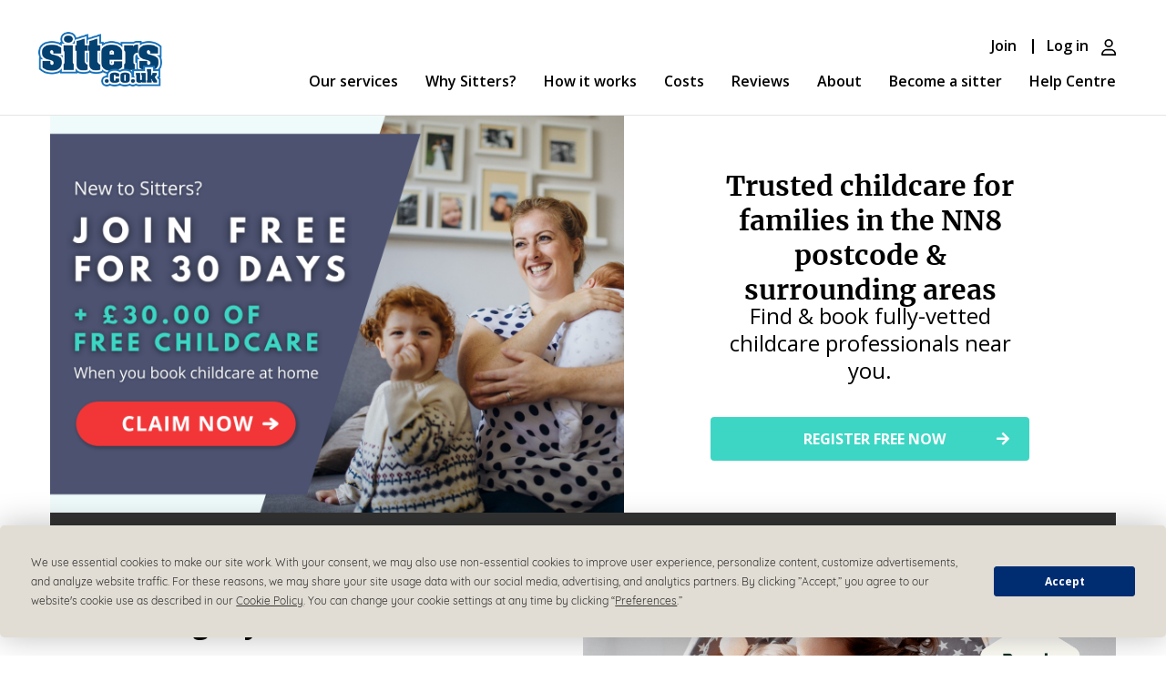

--- FILE ---
content_type: text/css
request_url: https://www.sitters.co.uk/stylesheets/css/parent-text-testimonial.min.css?cdv=1170924215
body_size: 613
content:
@font-face{font-family:'Quicksand';src:url("Fonts/GoogleQuicksand/Quicksand-Regular.ttf") format("truetype");}@font-face{font-family:'Quicksand';font-weight:bold;src:url("Fonts/GoogleQuicksand/Quicksand-Bold.ttf") format("truetype");}@font-face{font-family:'Quicksand';font-weight:500;src:url("Fonts/GoogleQuicksand/Quicksand-Medium.ttf") format("truetype");}@font-face{font-family:Turbinado;src:url("Fonts/turbinado/turbinado-webfont.woff2") format("woff2"),url("Fonts/turbinado/turbinado-webfont.woff") format("woff");font-weight:normal;font-style:normal;}@font-face{font-family:'Merriweather';src:url("Fonts/Merriweather/Merriweather-Light.ttf") format("truetype");font-weight:300;font-style:normal;}@font-face{font-family:'Merriweather';src:url("Fonts/Merriweather/Merriweather-Regular.ttf") format("truetype");font-weight:400;font-style:normal;}@font-face{font-family:'Merriweather';src:url("Fonts/merriweather/Merriweather-Bold.ttf") format("truetype");font-weight:700;font-style:normal;}@font-face{font-family:'Merriweather';src:url("Fonts/merriweather/Merriweather-Black.ttf") format("truetype");font-weight:900;font-style:normal;}@font-face{font-family:'Merriweather';src:url("Fonts/merriweather/Merriweather-LightItalic.ttf") format("truetype");font-weight:300;font-style:italic;}@font-face{font-family:'Merriweather';src:url("Fonts/merriweather/Merriweather-RegularItalic.ttf") format("truetype");font-weight:400;font-style:italic;}@font-face{font-family:'Merriweather';src:url("Fonts/merriweather/Merriweather-BoldItalic.ttf") format("truetype");font-weight:700;font-style:italic;}@font-face{font-family:'Merriweather';src:url("Fonts/merriweather/Merriweather-BlackItalic.ttf") format("truetype");font-weight:900;font-style:italic;}.testimonial-jumbotron{border-top:1px solid rgba(220,220,220,.5);display:flex;flex-direction:row-reverse;align-items:center;width:100%;}.testimonial-jumbotron .image-container{display:flex;justify-content:center;align-items:center;width:50%;}.testimonial-jumbotron .image-container .testimonial-image{width:585px;height:auto;max-height:434px;object-fit:cover;}.testimonial-jumbotron .text-container{display:flex;justify-content:flex-start;align-items:flex-start;width:50%;max-width:526px;flex-direction:column;padding-right:110px;}.testimonial-jumbotron .text-container .testimonial-title{display:flex;text-align:left;font:normal normal bold 30px/41px Open Sans;letter-spacing:0;color:#000;opacity:1;}.testimonial-jumbotron .text-container .testimonial-blockquote{padding:0;margin:0;}.testimonial-jumbotron .text-container .testimonial-blockquote .testimonial-text{display:flex;text-align:left;font:normal normal normal 16px/24px Open Sans;letter-spacing:0;color:#000;}.testimonial-jumbotron .text-container .testimonial-blockquote .testimonial-author{display:flex;text-align:left;font:normal normal bold 16px/24px Open Sans;letter-spacing:0;color:#000;}@media(max-width:991px){.testimonial-jumbotron{flex-direction:column-reverse;}.testimonial-jumbotron .image-container{width:100%;}.testimonial-jumbotron .image-container .testimonial-image{width:100%;height:auto;}.testimonial-jumbotron .text-container{width:100%;padding-bottom:90px;align-items:center;padding-right:0;}.testimonial-jumbotron .text-container .testimonial-title{padding-top:34px;text-align:center;justify-content:center;}.testimonial-jumbotron .text-container .testimonial-blockquote{text-align:center;}.testimonial-jumbotron .text-container .testimonial-blockquote .testimonial-text,.testimonial-jumbotron .text-container .testimonial-blockquote .testimonial-author{text-align:center;justify-content:center;margin-left:32px;margin-right:32px;}}

--- FILE ---
content_type: text/css
request_url: https://www.sitters.co.uk/stylesheets/css/sittersHomepageRedesign.min.css?cdv=1170924215
body_size: 4451
content:
@font-face{font-family:'Quicksand';src:url("Fonts/GoogleQuicksand/Quicksand-Regular.ttf") format("truetype");}@font-face{font-family:'Quicksand';font-weight:bold;src:url("Fonts/GoogleQuicksand/Quicksand-Bold.ttf") format("truetype");}@font-face{font-family:'Quicksand';font-weight:500;src:url("Fonts/GoogleQuicksand/Quicksand-Medium.ttf") format("truetype");}@font-face{font-family:Turbinado;src:url("Fonts/turbinado/turbinado-webfont.woff2") format("woff2"),url("Fonts/turbinado/turbinado-webfont.woff") format("woff");font-weight:normal;font-style:normal;}@font-face{font-family:'Merriweather';src:url("Fonts/Merriweather/Merriweather-Light.ttf") format("truetype");font-weight:300;font-style:normal;}@font-face{font-family:'Merriweather';src:url("Fonts/Merriweather/Merriweather-Regular.ttf") format("truetype");font-weight:400;font-style:normal;}@font-face{font-family:'Merriweather';src:url("Fonts/merriweather/Merriweather-Bold.ttf") format("truetype");font-weight:700;font-style:normal;}@font-face{font-family:'Merriweather';src:url("Fonts/merriweather/Merriweather-Black.ttf") format("truetype");font-weight:900;font-style:normal;}@font-face{font-family:'Merriweather';src:url("Fonts/merriweather/Merriweather-LightItalic.ttf") format("truetype");font-weight:300;font-style:italic;}@font-face{font-family:'Merriweather';src:url("Fonts/merriweather/Merriweather-RegularItalic.ttf") format("truetype");font-weight:400;font-style:italic;}@font-face{font-family:'Merriweather';src:url("Fonts/merriweather/Merriweather-BoldItalic.ttf") format("truetype");font-weight:700;font-style:italic;}@font-face{font-family:'Merriweather';src:url("Fonts/merriweather/Merriweather-BlackItalic.ttf") format("truetype");font-weight:900;font-style:italic;}@media(max-width:768px){.text-left-not-xs,.text-center-not-xs,.text-right-not-xs,.text-justify-not-xs{text-align:inherit;}.text-left-xs{text-align:left;}.text-center-xs{text-align:center;}.text-right-xs{text-align:right;}.text-justify-xs{text-align:justify;}}@media(min-width:768px) and (max-width:992px){.text-left-not-sm,.text-center-not-sm,.text-right-not-sm,.text-justify-not-sm{text-align:inherit;}.text-left-sm{text-align:left;}.text-center-sm{text-align:center;}.text-right-sm{text-align:right;}.text-justify-sm{text-align:justify;}}@media(min-width:992px) and (max-width:1200px){.text-left-not-md,.text-center-not-md,.text-right-not-md,.text-justify-not-md{text-align:inherit;}.text-left-md{text-align:left;}.text-center-md{text-align:center;}.text-right-md{text-align:right;}.text-justify-md{text-align:justify;}.text-size-14-md{font-size:14px;}.text-size-15-md{font-size:15px;}.text-size-16-md{font-size:16px;}.text-size-17-md{font-size:17px;}.text-size-18-md{font-size:18px;}.text-size-19-md{font-size:19px;}.text-size-20-md{font-size:20px;}.text-size-21-md{font-size:21px;}.text-size-22-md{font-size:22px;}.text-size-23-md{font-size:23px;}.text-size-24-md{font-size:24px;}.text-size-25-md{font-size:25px;}}@media(min-width:1200px){.text-left-not-lg,.text-center-not-lg,.text-right-not-lg,.text-justify-not-lg{text-align:inherit;}.text-left-lg{text-align:left;}.text-center-lg{text-align:center;}.text-right-lg{text-align:right;}.text-justify-lg{text-align:justify;}.text-size-14-lg{font-size:14px;}.text-size-15-lg{font-size:15px;}.text-size-16-lg{font-size:16px;}.text-size-17-lg{font-size:17px;}.text-size-18-lg{font-size:18px;}.text-size-19-lg{font-size:19px;}.text-size-20-lg{font-size:20px;}.text-size-21-lg{font-size:21px;}.text-size-22-lg{font-size:22px;}.text-size-23-lg{font-size:23px;}.text-size-24-lg{font-size:24px;}.text-size-25-lg{font-size:25px;}}@font-face{font-family:'Quicksand';src:url("Fonts/GoogleQuicksand/Quicksand-Regular.ttf") format("truetype");}@font-face{font-family:'Quicksand';font-weight:bold;src:url("Fonts/GoogleQuicksand/Quicksand-Bold.ttf") format("truetype");}@font-face{font-family:'Quicksand';font-weight:500;src:url("Fonts/GoogleQuicksand/Quicksand-Medium.ttf") format("truetype");}@font-face{font-family:Turbinado;src:url("Fonts/turbinado/turbinado-webfont.woff2") format("woff2"),url("Fonts/turbinado/turbinado-webfont.woff") format("woff");font-weight:normal;font-style:normal;}@font-face{font-family:'Merriweather';src:url("Fonts/Merriweather/Merriweather-Light.ttf") format("truetype");font-weight:300;font-style:normal;}@font-face{font-family:'Merriweather';src:url("Fonts/Merriweather/Merriweather-Regular.ttf") format("truetype");font-weight:400;font-style:normal;}@font-face{font-family:'Merriweather';src:url("Fonts/merriweather/Merriweather-Bold.ttf") format("truetype");font-weight:700;font-style:normal;}@font-face{font-family:'Merriweather';src:url("Fonts/merriweather/Merriweather-Black.ttf") format("truetype");font-weight:900;font-style:normal;}@font-face{font-family:'Merriweather';src:url("Fonts/merriweather/Merriweather-LightItalic.ttf") format("truetype");font-weight:300;font-style:italic;}@font-face{font-family:'Merriweather';src:url("Fonts/merriweather/Merriweather-RegularItalic.ttf") format("truetype");font-weight:400;font-style:italic;}@font-face{font-family:'Merriweather';src:url("Fonts/merriweather/Merriweather-BoldItalic.ttf") format("truetype");font-weight:700;font-style:italic;}@font-face{font-family:'Merriweather';src:url("Fonts/merriweather/Merriweather-BlackItalic.ttf") format("truetype");font-weight:900;font-style:italic;}.custom-radio-button{margin:5px 0 25px 0;padding:0;list-style:none;}.custom-radio-button li{margin-top:5px;}.custom-radio-button li:first-child{margin-top:0;}.custom-radio-button .radio-circle{margin-right:10px;position:relative;top:8px;display:inline-block;border-radius:50%;width:30px;height:30px;background-color:#fff;border:3px solid #595a57;}.custom-radio-button .radio-circle::after{content:"";border-radius:50%;background-color:#fff;width:24px;height:24px;position:absolute;top:0;left:0;border:4px solid #fff;}.custom-radio-button input[type="radio"]{position:absolute;visibility:hidden;}.custom-radio-button input[type="radio"]:checked+label>.radio-circle::after{background-color:#595a57;}.custom-radio-button input[type="radio"]+label{color:#fff;font-size:22px;padding:0;}.custom-radio-button li{list-style:none;}@font-face{font-family:'Quicksand';src:url("Fonts/GoogleQuicksand/Quicksand-Regular.ttf") format("truetype");}@font-face{font-family:'Quicksand';font-weight:bold;src:url("Fonts/GoogleQuicksand/Quicksand-Bold.ttf") format("truetype");}@font-face{font-family:'Quicksand';font-weight:500;src:url("Fonts/GoogleQuicksand/Quicksand-Medium.ttf") format("truetype");}@font-face{font-family:Turbinado;src:url("Fonts/turbinado/turbinado-webfont.woff2") format("woff2"),url("Fonts/turbinado/turbinado-webfont.woff") format("woff");font-weight:normal;font-style:normal;}@font-face{font-family:'Merriweather';src:url("Fonts/Merriweather/Merriweather-Light.ttf") format("truetype");font-weight:300;font-style:normal;}@font-face{font-family:'Merriweather';src:url("Fonts/Merriweather/Merriweather-Regular.ttf") format("truetype");font-weight:400;font-style:normal;}@font-face{font-family:'Merriweather';src:url("Fonts/merriweather/Merriweather-Bold.ttf") format("truetype");font-weight:700;font-style:normal;}@font-face{font-family:'Merriweather';src:url("Fonts/merriweather/Merriweather-Black.ttf") format("truetype");font-weight:900;font-style:normal;}@font-face{font-family:'Merriweather';src:url("Fonts/merriweather/Merriweather-LightItalic.ttf") format("truetype");font-weight:300;font-style:italic;}@font-face{font-family:'Merriweather';src:url("Fonts/merriweather/Merriweather-RegularItalic.ttf") format("truetype");font-weight:400;font-style:italic;}@font-face{font-family:'Merriweather';src:url("Fonts/merriweather/Merriweather-BoldItalic.ttf") format("truetype");font-weight:700;font-style:italic;}@font-face{font-family:'Merriweather';src:url("Fonts/merriweather/Merriweather-BlackItalic.ttf") format("truetype");font-weight:900;font-style:italic;}@font-face{font-family:'Quicksand';src:url("Fonts/GoogleQuicksand/Quicksand-Regular.ttf") format("truetype");}@font-face{font-family:'Quicksand';font-weight:bold;src:url("Fonts/GoogleQuicksand/Quicksand-Bold.ttf") format("truetype");}@font-face{font-family:'Quicksand';font-weight:500;src:url("Fonts/GoogleQuicksand/Quicksand-Medium.ttf") format("truetype");}@font-face{font-family:Turbinado;src:url("Fonts/turbinado/turbinado-webfont.woff2") format("woff2"),url("Fonts/turbinado/turbinado-webfont.woff") format("woff");font-weight:normal;font-style:normal;}@font-face{font-family:'Merriweather';src:url("Fonts/Merriweather/Merriweather-Light.ttf") format("truetype");font-weight:300;font-style:normal;}@font-face{font-family:'Merriweather';src:url("Fonts/Merriweather/Merriweather-Regular.ttf") format("truetype");font-weight:400;font-style:normal;}@font-face{font-family:'Merriweather';src:url("Fonts/merriweather/Merriweather-Bold.ttf") format("truetype");font-weight:700;font-style:normal;}@font-face{font-family:'Merriweather';src:url("Fonts/merriweather/Merriweather-Black.ttf") format("truetype");font-weight:900;font-style:normal;}@font-face{font-family:'Merriweather';src:url("Fonts/merriweather/Merriweather-LightItalic.ttf") format("truetype");font-weight:300;font-style:italic;}@font-face{font-family:'Merriweather';src:url("Fonts/merriweather/Merriweather-RegularItalic.ttf") format("truetype");font-weight:400;font-style:italic;}@font-face{font-family:'Merriweather';src:url("Fonts/merriweather/Merriweather-BoldItalic.ttf") format("truetype");font-weight:700;font-style:italic;}@font-face{font-family:'Merriweather';src:url("Fonts/merriweather/Merriweather-BlackItalic.ttf") format("truetype");font-weight:900;font-style:italic;}.custom-radio-button{margin:5px 0 25px 0;padding:0;list-style:none;}.custom-radio-button li{margin-top:5px;}.custom-radio-button li:first-child{margin-top:0;}.custom-radio-button .radio-circle{margin-right:10px;position:relative;top:8px;display:inline-block;border-radius:50%;width:30px;height:30px;background-color:#fff;border:3px solid #595a57;}.custom-radio-button .radio-circle::after{content:"";border-radius:50%;background-color:#fff;width:24px;height:24px;position:absolute;top:0;left:0;border:4px solid #fff;}.custom-radio-button input[type="radio"]{position:absolute;visibility:hidden;}.custom-radio-button input[type="radio"]:checked+label>.radio-circle::after{background-color:#595a57;}.custom-radio-button input[type="radio"]+label{color:#fff;font-size:22px;padding:0;}.custom-radio-button li{list-style:none;}*{font-family:Quicksand,sans-serif;}.heading-dark-gray{color:#595a57;}.heading-dark-blue{color:#002d72;}.bg-salmon,.heading-salmon{background-color:#e9bbac;}.bg-light-gray,.heading-light-gray{background-color:#e1ddd4;}.bg-light-blue,.heading-light-blue{background-color:#648eca;}.bg-salmon h1{color:#fff;}.bg-salmon p,.bg-salmon div{color:#fff;font-weight:600;}.bg-light-gray h1{color:#595a57;}.bg-light-gray p,.bg-light-gray div{color:#595a57;}.bg-light-blue h1{color:#fff;}.bg-light-blue blockquote{color:#fff;font-size:1.1em;}.callout-box-thin{width:100%;min-height:55px;line-height:55px;position:relative;background:#e9bbac;}.callout-box-thin:after{content:'';position:absolute;bottom:0;left:50%;width:0;height:0;border:27px solid transparent;border-top-color:#e9bbac;border-bottom:0;margin-left:-20px;margin-bottom:-20px;}.callout-box-thin>p{text-align:center;font-weight:bold;color:#fff;font-size:22px;position:absolute;padding:0 5% 0;width:100%;display:inline-block;position:relative;vertical-align:middle;line-height:28px;margin-bottom:0;}.callout-box-thin:after{content:'';position:absolute;bottom:0;left:50%;width:0;height:0;border:27px solid transparent;border-top-color:#e9bbac;border-bottom:0;margin-bottom:-35px;margin-left:0;transform:translate(-50%,-50%);}.callout-box{width:100%;min-height:120px;line-height:120px;position:relative;background:#e9bbac;}.callout-box:after{content:'';position:absolute;bottom:0;left:50%;width:0;height:0;border:27px solid transparent;border-top-color:#e9bbac;border-bottom:0;margin-left:-20px;margin-bottom:-20px;}.callout-box>p{text-align:center;font-weight:bold;color:#fff;font-size:22px;position:absolute;padding:0 5% 0;width:100%;display:inline-block;position:relative;vertical-align:middle;line-height:28px;margin-bottom:0;}.callout-box:after{content:'';position:absolute;bottom:0;left:50%;width:0;height:0;border:27px solid transparent;border-top-color:#e9bbac;border-bottom:0;margin-bottom:-35px;margin-left:0;transform:translate(-50%,-50%);}.headline-list{padding:25px 25px 20px;font-size:18px;font-weight:400;}ul.checkbox-list{list-style:none;text-align:left;padding:0;margin-top:0;font-size:17px;}ul.checkbox-list>li{margin-top:20px;position:relative;padding-left:51px;}ul.checkbox-list>li::before{content:"";position:absolute;left:0;background:url("/images/InMyArea/checked-blue.svg") 0 0/28px 28px no-repeat transparent;width:28px;height:28px;top:-2px;}ul.checkbox-list>li:first-child{margin-top:0;}.content-no-top-margin{background-color:#fff;margin-top:25px;}.mobile-padding{padding:0;}#contentContainer{background-color:rgba(225,221,212,.5);}@media screen and (max-width:991px){.headline-list{font-size:18px;padding:15px 15px 15px;}}#home-jumbotron .calligraphy{font-family:Turbinado;font-weight:normal;font-size:1.5em;}@media screen and (max-width:1199px){nav>#mainNavBar.navbar #logo{margin-top:-6px;}}#social{z-index:1;}nav>#mainNavBar.navbar{border-bottom:none;margin-bottom:0;}nav>#mainNavBar.navbar #logo{background-image:none;}nav>#mainNavBar.navbar #logo img{visibility:visible;width:auto;margin-top:13px;}#contentContainer{background-color:#fff;padding-bottom:0;width:auto;}#home-jumbotron{background-color:#fff;padding:0;}#home-jumbotron .tagline{color:#002d72;font-weight:bold;text-align:center;margin:20px auto;font-size:1.3em;line-height:1.4em;max-width:353px;}#home-jumbotron .tagline .calligraphy{font-family:Turbinado;font-weight:normal;font-size:1.8em;line-height:26px;vertical-align:text-bottom;}#home-jumbotron img{width:100%;height:100%;}#home-jumbotron input[type="text"]{font-size:14px;}#home-jumbotron .btn{background-color:#595a57;border-color:#595a57;text-align:center;}#home-jumbotron .btn:hover,#home-jumbotron .btn:active{background-color:#61625f;}.sitters-homepage .section-heading.heading-black{color:#000;}.jumbotron-search{background-color:#e9bbac;padding:20px 10px 20px 20px;}.jumbotron-search h1{color:#fff;text-align:center;font-size:26px;padding:0;margin-bottom:10px;}.jumbotron-search .search-title{font-weight:600;font-size:16px;}.jumbotron-search .search{display:flex;justify-content:space-between;}.jumbotron-search .postcode-search-panel{width:100%;padding-bottom:0;}.jumbotron-search .error{margin-bottom:0;}.jumbotron-search .custom-radio-button .radio-circle{width:24px;height:24px;}.jumbotron-search .custom-radio-button .radio-circle:after{width:18px;height:18px;}.jumbotron-search .custom-radio-button input[type="radio"]+label{font-size:18px;}.jumbotron-postcode-search-origin{margin:5px 0 25px 0;padding:0;list-style:none;}.jumbotron-postcode-search-origin li{margin-top:5px;}.jumbotron-postcode-search-origin li:first-child{margin-top:0;}.ImageRow{max-width:1170px;margin-left:auto;margin-right:auto;}.childcareSection div{position:relative;z-index:2;}.childcareSection .imageLondon{max-width:1170px;opacity:.3;}.rowAndImage{position:relative;}.rowAndImage .backgroundImageBottom{position:absolute;bottom:0;left:50%;transform:translateX(-50%);max-width:1170px;opacity:.3;}.sitters-homepage .custom-font-h1{font:normal normal bold 30px/41px Open Sans;}.sitters-homepage .custom-font-li{font:normal normal normal 16px/24px Open Sans;}.sitters-homepage .row>[class*="col-"]{display:flex;flex-direction:column;}.sitters-homepage .row>[class*="col-xs-12"]{margin-top:20px;}.sitters-homepage .row>[class*="col-xs-12"]:first-child{margin-top:0;}.sitters-homepage.content{padding-left:0;padding-right:0;margin-top:60px;}.sitters-homepage hr{max-width:1170px;margin:0 auto;}.sitters-homepage .feefo-rated{font-size:.5em;margin-top:10px;line-height:1.7em;text-align:center;}.sitters-homepage .feefo-rated>div{font-weight:normal;}.sitters-homepage input[type="text"]{font-size:13px;}.sitters-homepage .search input[type="text"]{border:1px solid #595a57;border-bottom-left-radius:5px;border-top-left-radius:5px;width:86% !important;margin-left:auto;flex-basis:95%;height:50px;padding-left:10px;padding-right:10px;font-size:17px;}.sitters-homepage .search input[type="text"]:focus,.sitters-homepage .search input[type="text"]:active{outline:none;font-size:17px;}.sitters-homepage .search .btn{background-color:#e9bbac;color:#fff;border:1px solid #595a57;border-bottom-right-radius:5px;border-top-right-radius:5px;position:relative;left:-5px;width:60px;max-width:none;padding:6px;height:auto;text-align:center;}.sitters-homepage .search .btn:hover,.sitters-homepage .search .btn:active{background-color:#ecc5b8;}.sitters-homepage .search .btn.dark{background-color:#595a57;border-color:#595a57;}.sitters-homepage .search .btn.dark:hover,.sitters-homepage .search .btn.dark:active{background-color:#61625f;}.sitters-homepage .search .btn .fa-search{color:#fff;font-size:20px;position:relative;top:2px;}.sitters-homepage .search .btn{width:60px !important;}.sitters-homepage .postcode-search-panel{padding-bottom:0;}.sitters-homepage .row{max-width:1170px;margin-left:auto;margin-right:auto;padding:20px 0;}.sitters-homepage .row+.row{padding-top:0;}.sitters-homepage .no-gutters-sm{padding:0;}.sitters-homepage .no-gutters-sm .row{padding-top:0;padding-bottom:0;}.sitters-homepage .no-gutters-sm .row>.col>.section-heading,.sitters-homepage .no-gutters-sm .row>[class*="col-"]>.section-heading{padding-top:45px;}.sitters-homepage .no-gutters-sm .row>.col.full-width,.sitters-homepage .no-gutters-sm .row>[class*="col-"].full-width{padding-left:0;padding-right:0;}.sitters-homepage .no-gutters-between .col,.sitters-homepage .no-gutters-between [class*="col-"]{padding-right:0;padding-left:0;}.sitters-homepage .no-gutters-between .col:first-of-type,.sitters-homepage .no-gutters-between [class*="col-"]:first-of-type{padding-left:15px;}.sitters-homepage .no-gutters-between .col:last-of-type,.sitters-homepage .no-gutters-between [class*="col-"]:last-of-type{padding-right:15px;}.sitters-homepage section{text-align:center;padding:15px;}.sitters-homepage section.no-vertical-gutters{padding-top:0;padding-bottom:0;}.sitters-homepage section .section-heading{font-size:1.8em;font-weight:bold;margin-bottom:15px;padding-top:15px;font:normal normal bold 30px Open Sans;}.sitters-homepage section img{display:block;max-width:100%;height:auto;margin:0 auto;}.sitters-homepage section .imageSection img{margin:0;}.sitters-homepage section .icon{margin-top:10px;margin-bottom:20px;width:80px;}.sitters-homepage section .icon~h1{padding:0;}.sitters-homepage section iframe.embed-responsive-item{border:10px solid #fff;}.sitters-homepage .postcode-search h1{padding:0;margin:0 0 20px 0;color:#002d72;}.sitters-homepage .parent-quote p{position:relative;font-weight:bold;font-style:italic;line-height:1.3em;color:#fff;}.sitters-homepage .parent-quote p::before,.sitters-homepage .parent-quote p::after{content:"";background:url("/images/Homepage/refresh/quotes.svg") 0 0/50px 50px no-repeat transparent;height:50px;width:50px;opacity:.2;position:absolute;}.sitters-homepage .parent-quote p::before{left:-15px;top:-15px;}.sitters-homepage .parent-quote p::after{right:-15px;bottom:-15px;transform:rotate(180deg);}.sitters-homepage .parent-quote footer{font-weight:500;}.sitters-homepage .parent-testimonial h1{padding-top:0;}.sitters-homepage .parent-testimonial blockquote{color:#fff;font-size:1.1em;margin-left:0;margin-right:0;}.sitters-homepage ul.checkbox-list{list-style:none;text-align:left;margin:0 20px 30px 0;padding:0;}.sitters-homepage ul.checkbox-list li{margin-top:20px;position:relative;padding-left:51px;}.sitters-homepage ul.checkbox-list li::before{content:"";position:absolute;left:0;background:url("/images/Homepage/refresh/checked.svg") 0 0/36px 36px no-repeat transparent;width:36px;height:36px;}.sitters-homepage ul.checkbox-list li:first-child{margin-top:0;}.sitters-homepage .childcarer-quote{margin:5px 10px 0 10px;}.sitters-homepage .childcarer-photo{max-width:150px;}.sitters-homepage .item-text{margin:5px 10px 0 10px;}.sitters-homepage .item-image{max-width:150px;}.sitters-homepage .circle{border-radius:50%;background-color:#002d72;width:80px;height:80px;line-height:80px;text-align:center;font-size:44px;font-weight:bold;color:#fff;margin:0 auto;}.sitters-homepage .circle~[class*="heading-"]{font-size:1.2em;}.sitters-homepage .reviews-footer{padding:0;}.paragraphText{font:normal normal 16px Open Sans;}@media screen and (min-width:991px){.sitters-homepage section{padding-left:0;padding-right:0;}.sitters-homepage .row>[class*="col-xs-12"]{margin-top:0;}.sitters-homepage .row .custom-padding{padding-left:60px;}.sitters-homepage .row li{padding-left:20px;}.sitters-homepage .row+.row{padding-top:20px;}.sitters-homepage section .section-heading{font-size:1.9em;}.sitters-homepage .postcode-search h1{font-size:1.7em;margin-bottom:0;margin-top:5px;}.sitters-homepage .parent-testimonial h1{margin-left:40px;text-align:center;}.sitters-homepage .parent-testimonial blockquote{margin-left:40px;margin-right:40px;max-width:24em;}.sitters-homepage .parent-quote p::before,.sitters-homepage .parent-quote p::after{opacity:.3;}.sitters-homepage .parent-quote p::before{left:-65px;top:-23.80952px;}.sitters-homepage .parent-quote p::after{right:-65px;bottom:-23.80952px;transform:rotate(180deg);}.sitters-homepage .icon~p{max-width:84%;margin:0 auto;font-size:.9em;text-align:center;}.sitters-homepage .checkbox-list-heading{padding-left:51px;}.jumbotron-search{border-radius:5px;min-width:353px;width:353px;}.bg-light-blue .row{align-items:center;}}@media screen and (min-width:991px) and (max-width:1199px){.sitters-homepage #home-jumbotron{overflow-x:hidden;}}@media screen and (min-width:1024px){#home-jumbotron .container{top:-2.4%;}.no-gutters-sm{padding-left:15px;padding-right:15px;}.about-heading-column{padding-left:25px;padding-right:0;}}@media screen and (min-width:1200px){.navbar-fixed-top{position:relative !important;width:1170px;}.sitters-homepage.content{margin-top:0;max-width:1170px;margin-left:auto;margin-right:auto;}}@media screen and (max-width:1200px){nav>#mainNavBar.navbar{width:auto;}}@media screen and (max-width:992px){#AboutUsChildcareWithConfidence .col-sm-12.four-section-header h1 br{display:contents;}#about-section{padding:0;margin:0;}#about-section .row{padding:0;text-align:left;}.rowAndImage .backgroundImageBottom{max-width:852px;opacity:.3;transform:translateX(-50%);}}@media screen and (-ms-high-contrast:active),(-ms-high-contrast:none){.sitters-homepage .row>[class*="col-"]{display:block;}}

--- FILE ---
content_type: application/x-javascript
request_url: https://www.sitters.co.uk/javascript/site2.js?cdv=1170924215
body_size: 4070
content:
//-----------------------------
// JS namespacing using 'Object Literal Notation', such advance, many wows, abstract
//-----------------------------

/* Object literal notation can be thought of as an object containing a collection of key:value pairs with a colon separating each pair of keys and values. */
var carerAvailabilityServiceURL = "http://localhost:56350/CarerAvailability/"
var WebcarerAvailabilityServiceURL = "http://10.1.1.165/CarerAvailability/"

var Availability = {
	Recurring: {
		Delete: function (recurringID) {
			var parameters = '{ "recurringID" : "' + recurringID + '"}';

			$.ajax({
				url: carerAvailabilityServiceURL + "CalendarDeleteRecurringAvailability",
				crossDomain: true,
				traditional: true,
				type: "POST",
				data: parameters,
				success: function (msg) {
					console.log('[Success] ' + msg);
					$(divToBeWorkedOn).html(msg.d);
				},
				error: function (e) {
					console.log('[Failure] ' + e);
					$(divToBeWorkedOn).html("Unavailable");
				}
			});
		},
		Save: function (description, startdate, enddate, HField_Monday, HField_Tuesday, HField_Wednesday, HField_Thursday, HField_Friday, HField_Saturday, HField_Sunday) {
			var parameters = '{' + '"description":"' + description + '","startdate":"' + startdate + '","enddate":"' + enddate +
							  	   '","HField_Monday":"' + HField_Monday + '","HField_Tuesday":"' + HField_Tuesday + '","HField_Wednesday":"' + HField_Wednesday +
								   '","HField_Thursday":"' + HField_Thursday + '","HField_Friday":"' + HField_Friday + '","HField_Saturday":"' + HField_Saturday +
								   '","HField_Sunday":"' + HField_Sunday + '"}';

			$.ajax({
				type: "GET",
				url: carerAvailabilityServiceURL + "CalendarSaveRecurringAvailability",
				data: parameters,
				contentType: "application/json; charset=utf-8",
				dataType: "json",
				success: function (msg) {
					console.log('[Success] ' + msg);
					$(divToBeWorkedOn).html(msg.d);
				},
				error: function (e) {
					console.log('[Failure] ' + e);
					$(divToBeWorkedOn).html("Unavailable");
				}
			});
		},
	},
	Single: {
		Save: function (pDate, pTimeSlot, pAvailabilityType) {
			var parameters = '{"pDate":"' + sDate + '","pTimeSlot":"' + pTimeSlot + '","pAvailabilityType":"' + pAvailabilityType + '"}';

			$.ajax({
				url: carerAvailabilityServiceURL + "CalendarSaveSingleAvailability",
				crossDomain: true,
				traditional: true,
				type: "POST",
				data: parameters,
				success: function (msg) {
					console.log('[Success] ' + msg);
					$(divToBeWorkedOn).html(msg.d);
				},
				error: function (e) {
					console.log('[Failure] ' + e);
					$(divToBeWorkedOn).html("Unavailable");
				}
			});
		},
		SaveDay: function (pDate, pAvailabilityType) {
			var parameters = '{"pDate":"' + pDate + '","pAvailabilityType":"' + pAvailabilityType + '"}';

			console.log(parameters)

			$.ajax({
				url: carerAvailabilityServiceURL + "CalendarSaveSingleAvailabilityForDay",
				type: "POST",
				crossDomain: true,
				data: parameters,
				success: function (msg) {
					console.log('[Success] ' + msg);
					//$(divToBeWorkedOn).html(msg.d);
				},
				error: function (e) {
					console.log('[Failure] ' + e);
					//$(divToBeWorkedOn).html("Unavailable");
				}
			});
		},
	},
	WorkingWeek: {
		Save: function (isMonAMAvailable, isMonPMAvailable, isMonEVEAvailable,
						isTueAMAvailable, isTuePMAvailable, isTueEVEAvailable,
						isWedAMAvailable, isWedPMAvailable, isWedEVEAvailable,
						isThuAMAvailable, isThuPMAvailable, isThuEVEAvailable,
						isFriAMAvailable, isFriPMAvailable, isFriEVEAvailable,
						isSatAMAvailable, isSatPMAvailable, isSatEVEAvailable,
						isSunAMAvailable, isSunPMAvailable, isSunEVEAvailable) {

			var parameters = '{' + '"isMonAMAvailable":"' + isMonAMAvailable + '","isMonPMAvailable":"' + isMonPMAvailable + '","isMonEVEAvailable":"' + isMonEVEAvailable +
								   '","isTuePMAvailable":"' + isTuePMAvailable + '","isTuePMAvailable":"' + isTuePMAvailable + '","isTueEVEAvailable":"' + isTueEVEAvailable +
								   '","isWedPMAvailable":"' + isWedPMAvailable + '","isWedPMAvailable":"' + isWedPMAvailable + '","isWedEVEAvailable":"' + isWedEVEAvailable +
								   '","isThuPMAvailable":"' + isThuPMAvailable + '","isThuPMAvailable":"' + isThuPMAvailable + '","isThuEVEAvailable":"' + isThuEVEAvailable +
								   '","isFriPMAvailable":"' + isFriPMAvailable + '","isFriPMAvailable":"' + isFriPMAvailable + '","isFriEVEAvailable":"' + isFriEVEAvailable +
								   '","isSatPMAvailable":"' + isSatPMAvailable + '","isSatPMAvailable":"' + isSatPMAvailable + '","isSatEVEAvailable":"' + isSatEVEAvailable +
								   '","isSunPMAvailable":"' + isSunPMAvailable + '","isSunPMAvailable":"' + isSunPMAvailable + '","isSunEVEAvailable":"' + isSunEVEAvailable + '"}';

			console.log(parameters)

			$.ajax({
				url: carerAvailabilityServiceURL + "Poke",
				type: "POST",
				dataType: "text",
				contentType: "text/xml",
				crossDomain: true,
				//data: parameters,
				success: function (msg) {
					console.log('[Success] Poke');
					console.log(msg);
					if (msg == true) {
						var btn = $("#<%=Btn_SaveWorkingWeek.ClientID %>").attr('id');
						__doPostBack(btn);
					}
					else {
						$('#SaveWorkingWeekError').fadeIn().delay(3000).fadeOut(2000);
					}
				},
				error: function (e) {
					console.log('[Failure] ' + e.data);
					console.log(e);
					$('#SaveWorkingWeekError').fadeIn().delay(3000).fadeOut(2000);
				}
			});

			$.ajax({
				url: WebcarerAvailabilityServiceURL + "Poke",
				type: "POST",
				dataType: "text",
				contentType: "text/xml",
				crossDomain: true,
				//data: parameters,
				success: function (msg) {
					console.log('[Success] Poke');
					console.log(msg);
					if (msg == true) {
						var btn = $("#<%=Btn_SaveWorkingWeek.ClientID %>").attr('id');
						__doPostBack(btn);
					}
					else {
						$('#SaveWorkingWeekError').fadeIn().delay(3000).fadeOut(2000);
					}
				},
				error: function (e) {
					console.log('[Failure] ' + e.data);
					console.log(e);
					$('#SaveWorkingWeekError').fadeIn().delay(3000).fadeOut(2000);
				}
			});
		},
	}
}

/* 
   Suffix page functionality as (x)Pages
   ie: FeedbackPages 
 */
var AvailabilityPages = {
	Init: function () {
		$("[class*=recurringHeader]").live("click", function (event) {
			var parent = $(event.target).parent();
			var setToAvailable = false;

			var pIndex = 0;

			if ($(event.target).val() == "AM") {
				pIndex = 0;
			}
			else if ($(event.target).val() == "PM") {
				pIndex = 1;
			} else {
				pIndex = 2;
			}

			var pHField = null;

			if ($(event.target).attr('id').indexOf("Monday") != -1) {
				pHField = $("#<%=HField_Monday.ClientID %>");
			}
			else if ($(event.target).attr('id').indexOf("Tuesday") != -1) {
				pHField = $("#<%=HField_Tuesday.ClientID %>");
			}
			else if ($(event.target).attr('id').indexOf("Wednesday") != -1) {
				pHField = $("#<%=HField_Wednesday.ClientID %>");
			}
			else if ($(event.target).attr('id').indexOf("Thursday") != -1) {
				pHField = $("#<%=HField_Thursday.ClientID %>");
			}
			else if ($(event.target).attr('id').indexOf("Friday") != -1) {
				pHField = $("#<%=HField_Friday.ClientID %>");
			}
			else if ($(event.target).attr('id').indexOf("Saturday") != -1) {
				pHField = $("#<%=HField_Saturday.ClientID %>");
			}
			else if ($(event.target).attr('id').indexOf("Sunday") != -1) {
				pHField = $("#<%=HField_Sunday.ClientID %>");
			}

			$(parent).children("[class*=recurringPeriodLarge]").each(function () {
				if ($(this).val() == 'AM') {
					if ($(this).hasClass("unavailableCell")) {
						setToAvailable = true;
						pHField.val('AAA');
					}
					else {
						setToAvailable = false;
						pHField.val('UUU');
					}
				}

				if (setToAvailable) {
					$($(this)).removeClass("unavailableCell");
					$($(this)).addClass("availableCell");
				}
				else {
					$($(this)).removeClass("availableCell");
					$($(this)).addClass("unavailableCell");
				}
			});
		});
		$("[class*=recurringPeriodLarge]").live("click", function (event) {
			var pIndex = 0;

			if ($(event.target).val() == "AM") {
				pIndex = 0;
			}
			else if ($(event.target).val() == "PM") {
				pIndex = 1;
			} else {
				pIndex = 2;
			}

			var pHField = null;

			if ($(event.target).attr('id').indexOf("Monday") != -1) {
				pHField = $("#<%=HField_Monday.ClientID %>");
			}
			else if ($(event.target).attr('id').indexOf("Tuesday") != -1) {
				pHField = $("#<%=HField_Tuesday.ClientID %>");
			}
			else if ($(event.target).attr('id').indexOf("Wednesday") != -1) {
				pHField = $("#<%=HField_Wednesday.ClientID %>");
			}
			else if ($(event.target).attr('id').indexOf("Thursday") != -1) {
				pHField = $("#<%=HField_Thursday.ClientID %>");
			}
			else if ($(event.target).attr('id').indexOf("Friday") != -1) {
				pHField = $("#<%=HField_Friday.ClientID %>");
			}
			else if ($(event.target).attr('id').indexOf("Saturday") != -1) {
				pHField = $("#<%=HField_Saturday.ClientID %>");
			}
			else if ($(event.target).attr('id').indexOf("Sunday") != -1) {
				pHField = $("#<%=HField_Sunday.ClientID %>");
			}

			if ($(event.target).hasClass("availableCell")) {
				$(event.target).removeClass("availableCell");
				$(event.target).addClass("unavailableCell");

				if (pIndex == 0)
					pHField.val('U' + pHField.val().charAt(1) + pHField.val().charAt(2));
				else if (pIndex == 1)
					pHField.val(pHField.val().charAt(0) + 'U' + pHField.val().charAt(2));
				else
					pHField.val(pHField.val().charAt(0) + pHField.val().charAt(1) + 'U');
			}
			else {
				$(event.target).removeClass("unavailableCell");
				$(event.target).addClass("availableCell");

				if (pIndex == 0)
					pHField.val('U' + pHField.val().charAt(1) + pHField.val().charAt(2));
				else if (pIndex == 1)
					pHField.val(pHField.val().charAt(0) + 'U' + pHField.val().charAt(2));
				else
					pHField.val(pHField.val().charAt(0) + pHField.val().charAt(1) + 'U');
			}
		});
		$("#<%=Btn_SaveRecurring.ClientID %>").live("click", function (event) {
			var selectedRecurringCells = $('div.Div_RecurringDayContainer input.unavailableCell').length;

			var btn = $("#<%=Btn_SaveRecurring.ClientID %>").attr('id');
			var performPostback = 1;
			var description = $("#<%=TBox_Description.ClientID %>").val();

			$("#<%=Btn_SaveRecurring.ClientID %>").val('disabled', 'true');
			$("#<%=Btn_SaveRecurring.ClientID %>").val('Saving');

			if (selectedRecurringCells > 0 && Page_IsValid) {
				var startDate = $("#<%=TBox_StartDate.ClientID %>").val();
				startDate = startDate.replace(/\//g, '-');
				var endDate = $("#<%=TBox_EndDate.ClientID %>").val();
				endDate = endDate.replace(/\//g, '-');

				$.get("/base/HelperLibrary2/CalendarSaveRecurringAvailability/" + encodeURIComponent(description) + "/" + startDate + "/" + endDate + "/" + $("#<%=HField_Monday.ClientID %>").val() + "/" + $("#<%=HField_Tuesday.ClientID %>").val() + "/" + $("#<%=HField_Wednesday.ClientID %>").val() + "/" +
						$("#<%=HField_Thursday.ClientID %>").val() + "/" + $("#<%=HField_Friday.ClientID %>").val() + "/" + $("#<%=HField_Saturday.ClientID %>").val() + "/" + $("#<%=HField_Sunday.ClientID %>").val() + ".aspx", function (data) {
							if (data == 'False') {
								alert('There was a problem saving your availability please try again later.');

								$('html, body').animate({
									scrollTop: $("#<%=TBox_Description.ClientID %>").offset().top
								}, 250);
							}
							else if (data == 'True') {
								$("#<%=TBox_Description.ClientID %>").val('');
								$("#<%=TBox_StartDate.ClientID %>").val('');
								$("#<%=TBox_EndDate.ClientID %>").val('');
								__doPostBack(btn);
							}
						});
			}
			else if (selectedRecurringCells == 0) {
				alert('Please make yourself unavailable in at least one slot.');
			}

			$("#<%=Btn_SaveRecurring.ClientID %>").val('disabled', 'false');
			$("#<%=Btn_SaveRecurring.ClientID %>").val('Save');
		});

		$("[class*=periodDayHeader]").live("click", function (event) {
			var parent = $(event.target).parent();
			var setToAvailable = false;

			var cSlot = 0;

			$(parent).children("[class*=singlePeriod]").each(function () {
				if ($(this).val() == 'AM') {
					cSlot = 1;

					if ($(this).hasClass("unavailableCell")) {
						setToAvailable = true;
					}
					else {
						setToAvailable = false;
					}
				}
				else if ($(this).val() == "PM") {
					cSlot = 2;
				} else {
					cSlot = 3;
				}

				if (setToAvailable) {
					$($(this)).removeClass("unavailableCell");
					$($(this)).addClass("availableCell");

					Availability.Single.SaveDay($(this).attr('Date'), 'A');
				}
				else {
					$($(this)).removeClass("availableCell");
					$($(this)).addClass("unavailableCell");

					Availability.Single.SaveDay($(this).attr('Date'), 'U');
				}
			});
		});
	},
	BindDatePickers: function () {
		var maximumDate = new Date()
		maximumDate.setYear(new Date().getFullYear() + 2);

		$.datepicker.setDefaults({
			dateFormat: 'dd/mm/yy',
			stepMonths: 1,
			showAnim: "slideDown",
			yearRange: 'c-19:c',
			minDate: '-19y',
			showOn: "both",
			buttonImage: "/images/001_44.ico",
			buttonImageOnly: false,
			minDate: new Date(),
			maxDate: maximumDate
		});

		$("#<%=TBox_StartDate.ClientID %>").datepicker({
			onSelect: function (date) {
				$("#<%=TBox_EndDate.ClientID %>").datepicker("option", "defaultDate", date); //Make the default end same as TBox_StartDate to make it easier for the user
			}
		});

		$("#<%=TBox_EndDate.ClientID %>").datepicker();
	},
	EndRequestHandler: function (sender, args) {
		if (args.get_error() == undefined) {
			AvailabilityPages.BindDatePickers();
		}
	},
	ToggleCellStateDay: function (Btn_AM, Btn_PM, Btn_EVE, cState, cDate) {
		if (cState == "A") {
			$(Btn_AM).removeClass("unavailableCell");
			$(Btn_AM).addClass("availableCell");

			$(Btn_PM).removeClass("unavailableCell");
			$(Btn_PM).addClass("availableCell");

			$(Btn_EVE).removeClass("unavailableCell");
			$(Btn_EVE).addClass("availableCell");

			Single.SaveDay(cDate, 'A');
		} else if (cState == "U") {
			$(Btn_AM).removeClass("availableCell");
			$(Btn_AM).addClass("unavailableCell");

			$(Btn_PM).removeClass("availableCell");
			$(Btn_PM).addClass("unavailableCell");

			$(Btn_EVE).removeClass("availableCell");
			$(Btn_EVE).addClass("unavailableCell");

			Single.SaveDay(cDate, 'U');
		}
	}
}

var Generic = {
	DisableScrollTo: function () {
		//Maintain scroll position (especially useful for validation)
		window.scrollTo = function (x, y) {
			return true;
		}
	},
	ToggleSection: function (anchor, sectionToExpand) {
	if ($(sectionToExpand).hasClass('expanded'))
	{
		$(sectionToExpand).removeClass('expanded');
		$(anchor).html('+');
	}
	else
	{
		$(sectionToExpand).addClass('expanded');
		$(anchor).html('-');
	}
}
}

var Bootstrap = {
	ToggleModal: function (thisModal) {
		var modalElement = $(thisModal);

		if (modalElement.is(":visible")) {
			modalElement.attr('style', 'display:none');
			modalElement.removeClass('in');
		}
		else {
			modalElement.addClass('in');
			modalElement.attr('style', 'display:block');
			Bootstrap.CenterModal(modalElement.find('.modal-dialog'));
		}
	},
	CenterModal: function (thisModal) {
		// Center modal vertically in window
		thisModal.css("margin-top", (($(window).height() - thisModal.height()) / 2 - 20));
	}
}

// Remove any letters typed into an input.
// This is designed to allow every other type of character except letters -
// it's specifically to prevent phonewords (https://en.wikipedia.org/wiki/Phoneword) being typed into phone no inputs.
var Input = {
    RemoveLetter: function (e) {
        // Allow CTRL-C, CTRL-V and CTRL-X.
        if (e.ctrlKey && (e.which === 67 || e.which === 86 || e.which === 88)) {
            return true;
        }
        // Disallow everything from a/A = 65 to z/Z = 90.
        else if (e.which >= 65 && e.which <= 90) {
            e.preventDefault();
        }
        // Allow everything else.
        return true;
    },
    RemoveLettersFromPaste: function (e, inputId) {
        // Because we're allowing CTRL-V, remove any letters which have been pasted in.
        // This can only be done with a timeout.
        setTimeout( function () {
            var pastedText = $('#' + inputId).val();
            $('#' + inputId).val( pastedText.replace(/[a-zA-Z]/g, "") );
        }, 10);
        return true;
    }
}


--- FILE ---
content_type: image/svg+xml
request_url: https://www.sitters.co.uk/media/1157717/professional-childcare-evening-and-overnight.svg
body_size: 201
content:
<svg xmlns="http://www.w3.org/2000/svg" width="88" height="88" viewBox="0 0 88 88">
  <g id="Moon_stars" data-name="Moon &amp; stars" transform="translate(-344.538 -1211)">
    <g id="Group_1095" data-name="Group 1095" transform="translate(-5916.462 -3)">
      <circle id="Ellipse_19" data-name="Ellipse 19" cx="44" cy="44" r="44" transform="translate(6261 1214)" fill="#3dd6c4"/>
    </g>
    <path id="moon-stars-regular" d="M28.626,27.787a.825.825,0,0,0,1.587,0l1.065-3.735,3.735-1.065a.825.825,0,0,0,0-1.587l-3.735-1.065L30.213,16.6a.825.825,0,0,0-1.587,0l-1.065,3.735L23.826,21.4a.825.825,0,0,0,0,1.587l3.735,1.065ZM39.077,44.529a1.228,1.228,0,0,0,2.361,0l1.606-5.613,5.613-1.606a1.228,1.228,0,0,0,0-2.361l-5.613-1.606L41.438,27.73a1.228,1.228,0,0,0-2.361,0l-1.606,5.613-5.613,1.606a1.228,1.228,0,0,0,0,2.361l5.613,1.606Zm-34.432.89A13.946,13.946,0,0,1,15.89,31.745a15.482,15.482,0,0,0,10.5,25.219A13.94,13.94,0,0,1,4.645,45.419Zm13.936-18.58A18.581,18.581,0,1,0,34.442,55.1a2.324,2.324,0,0,0-2.8-3.387,10.843,10.843,0,0,1-8.332-20,2.321,2.321,0,0,0-.435-4.365,18.578,18.578,0,0,0-4.3-.5Z" transform="translate(363.764 1215.5)" fill="#fff"/>
  </g>
</svg>
